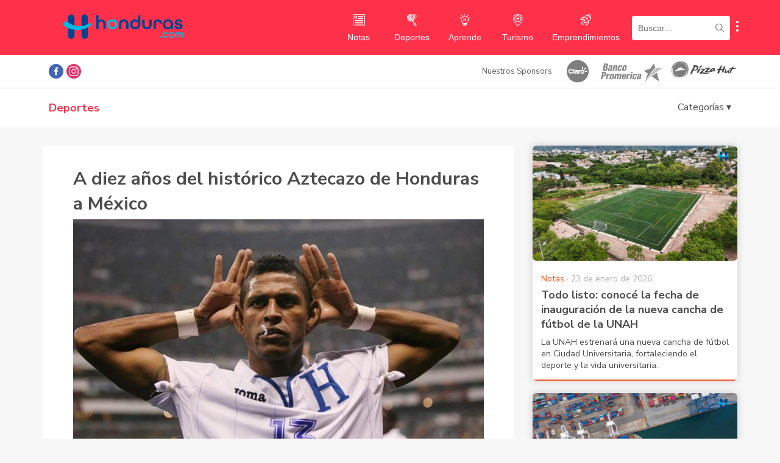

--- FILE ---
content_type: text/html; charset=UTF-8
request_url: https://www.honduras.com/deportes/futbol/a-diez-anos-del-historico-aztecazo-de-honduras-a-mexico/
body_size: 60185
content:
<!doctype html>
<html lang="es">
<head>
    <meta charset="UTF-8">
    <meta name="viewport" content="width=device-width, initial-scale=1, maximum-scale=1, user-scalable=0">
    <link rel="profile" href="https://gmpg.org/xfn/11">

    <!-- Google Tag Manager -->
    <script>(function(w,d,s,l,i){w[l]=w[l]||[];w[l].push({'gtm.start':
    new Date().getTime(),event:'gtm.js'});var f=d.getElementsByTagName(s)[0],
    j=d.createElement(s),dl=l!='dataLayer'?'&l='+l:'';j.async=true;j.src=
    'https://www.googletagmanager.com/gtm.js?id='+i+dl;f.parentNode.insertBefore(j,f);
    })(window,document,'script','dataLayer','GTM-WLS9VL9');</script>
    <!-- End Google Tag Manager -->

    <script async src="https://securepubads.g.doubleclick.net/tag/js/gpt.js"></script>
    <script>var googletag = googletag || {}; googletag.cmd = googletag.cmd || []; </script>
    
    <style type="text/css">			.heateorSssInstagramBackground{background:radial-gradient(circle at 30% 107%,#fdf497 0,#fdf497 5%,#fd5949 45%,#d6249f 60%,#285aeb 90%)}
											.heateor_sss_horizontal_sharing .heateorSssSharing,.heateor_sss_standard_follow_icons_container .heateorSssSharing{
							color: #fff;
						border-width: 0px;
			border-style: solid;
			border-color: transparent;
		}
				.heateor_sss_horizontal_sharing .heateorSssTCBackground{
			color:#666;
		}
				.heateor_sss_horizontal_sharing .heateorSssSharing:hover,.heateor_sss_standard_follow_icons_container .heateorSssSharing:hover{
						border-color: transparent;
		}
		.heateor_sss_vertical_sharing .heateorSssSharing,.heateor_sss_floating_follow_icons_container .heateorSssSharing{
							color: #fff;
						border-width: 0px;
			border-style: solid;
			border-color: transparent;
		}
				.heateor_sss_vertical_sharing .heateorSssTCBackground{
			color:#666;
		}
				.heateor_sss_vertical_sharing .heateorSssSharing:hover,.heateor_sss_floating_follow_icons_container .heateorSssSharing:hover{
						border-color: transparent;
		}
		
		@media screen and (max-width:783px) {.heateor_sss_vertical_sharing{display:none!important}}@media screen and (max-width:783px) {.heateor_sss_floating_follow_icons_container{display:none!important}}</style><meta name='robots' content='index, follow, max-image-preview:large, max-snippet:-1, max-video-preview:-1' />

	<!-- This site is optimized with the Yoast SEO plugin v16.9 - https://yoast.com/wordpress/plugins/seo/ -->
	<title>A diez años del histórico Aztecazo de Honduras a México</title>
	<meta name="description" content="Se cumplen diez años del histórico «Aztecazo» de la Selección Nacional de Honduras en el Estadio Azteca a México, por 1-2." />
	<link rel="canonical" href="https://www.honduras.com/deportes/futbol/a-diez-anos-del-historico-aztecazo-de-honduras-a-mexico/" />
	<meta property="og:locale" content="es_ES" />
	<meta property="og:type" content="article" />
	<meta property="og:title" content="Se cumplen diez años del histórico &quot;Aztecazo&quot; de la Selección de Honduras a México" />
	<meta property="og:description" content="Se cumplen diez años del histórico «Aztecazo» de la Selección Nacional de Honduras en el Estadio Azteca a México, por 1-2." />
	<meta property="og:url" content="https://www.honduras.com/deportes/futbol/a-diez-anos-del-historico-aztecazo-de-honduras-a-mexico/" />
	<meta property="og:site_name" content="Honduras.com" />
	<meta property="article:publisher" content="https://www.facebook.com/honduras.com/" />
	<meta property="article:modified_time" content="2023-09-06T22:30:42+00:00" />
	<meta property="og:image" content="https://www.honduras.com/wp-content/uploads/2021/09/Costly.jpeg" />
	<meta property="og:image:width" content="800" />
	<meta property="og:image:height" content="518" />
	<meta name="twitter:card" content="summary_large_image" />
	<meta name="twitter:label1" content="Tiempo de lectura" />
	<meta name="twitter:data1" content="2 minutos" />
	<script type="application/ld+json" class="yoast-schema-graph">{"@context":"https://schema.org","@graph":[{"@type":"Organization","@id":"https://www.honduras.com/#organization","name":"Honduras.com","url":"https://www.honduras.com/","sameAs":["https://www.facebook.com/honduras.com/","https://www.instagram.com/honduras/"],"logo":{"@type":"ImageObject","@id":"https://www.honduras.com/#logo","inLanguage":"es","url":"https://www.honduras.com/wp-content/uploads/2020/07/Logo-Mini-H-Honduras.png","contentUrl":"https://www.honduras.com/wp-content/uploads/2020/07/Logo-Mini-H-Honduras.png","width":178,"height":178,"caption":"Honduras.com"},"image":{"@id":"https://www.honduras.com/#logo"}},{"@type":"WebSite","@id":"https://www.honduras.com/#website","url":"https://www.honduras.com/","name":"Honduras.com","description":"Noticias, Eventos y Actualidad de Honduras","publisher":{"@id":"https://www.honduras.com/#organization"},"potentialAction":[{"@type":"SearchAction","target":{"@type":"EntryPoint","urlTemplate":"https://www.honduras.com/?s={search_term_string}"},"query-input":"required name=search_term_string"}],"inLanguage":"es"},{"@type":"ImageObject","@id":"https://www.honduras.com/deportes/futbol/a-diez-anos-del-historico-aztecazo-de-honduras-a-mexico/#primaryimage","inLanguage":"es","url":"https://www.honduras.com/wp-content/uploads/2021/09/Costly.jpeg","contentUrl":"https://www.honduras.com/wp-content/uploads/2021/09/Costly.jpeg","width":800,"height":518},{"@type":"WebPage","@id":"https://www.honduras.com/deportes/futbol/a-diez-anos-del-historico-aztecazo-de-honduras-a-mexico/#webpage","url":"https://www.honduras.com/deportes/futbol/a-diez-anos-del-historico-aztecazo-de-honduras-a-mexico/","name":"A diez a\u00f1os del hist\u00f3rico Aztecazo de Honduras a M\u00e9xico","isPartOf":{"@id":"https://www.honduras.com/#website"},"primaryImageOfPage":{"@id":"https://www.honduras.com/deportes/futbol/a-diez-anos-del-historico-aztecazo-de-honduras-a-mexico/#primaryimage"},"datePublished":"2023-09-06T22:30:41+00:00","dateModified":"2023-09-06T22:30:42+00:00","description":"Se cumplen diez a\u00f1os del hist\u00f3rico \u00abAztecazo\u00bb de la Selecci\u00f3n Nacional de Honduras en el Estadio Azteca a M\u00e9xico, por 1-2.","breadcrumb":{"@id":"https://www.honduras.com/deportes/futbol/a-diez-anos-del-historico-aztecazo-de-honduras-a-mexico/#breadcrumb"},"inLanguage":"es","potentialAction":[{"@type":"ReadAction","target":["https://www.honduras.com/deportes/futbol/a-diez-anos-del-historico-aztecazo-de-honduras-a-mexico/"]}]},{"@type":"BreadcrumbList","@id":"https://www.honduras.com/deportes/futbol/a-diez-anos-del-historico-aztecazo-de-honduras-a-mexico/#breadcrumb","itemListElement":[{"@type":"ListItem","position":1,"name":"Home","item":"https://www.honduras.com/"},{"@type":"ListItem","position":2,"name":"Deportes","item":"https://www.honduras.com/deportes/"},{"@type":"ListItem","position":3,"name":"A diez a\u00f1os del hist\u00f3rico Aztecazo de Honduras a M\u00e9xico"}]}]}</script>
	<!-- / Yoast SEO plugin. -->


<link rel='dns-prefetch' href='//s.w.org' />
<link rel="alternate" type="application/rss+xml" title="Honduras.com &raquo; Feed" href="https://www.honduras.com/feed/" />
<link rel="alternate" type="application/rss+xml" title="Honduras.com &raquo; Feed de los comentarios" href="https://www.honduras.com/comments/feed/" />
		<script>
			window._wpemojiSettings = {"baseUrl":"https:\/\/s.w.org\/images\/core\/emoji\/13.1.0\/72x72\/","ext":".png","svgUrl":"https:\/\/s.w.org\/images\/core\/emoji\/13.1.0\/svg\/","svgExt":".svg","source":{"concatemoji":"https:\/\/www.honduras.com\/wp-includes\/js\/wp-emoji-release.min.js?ver=5.8"}};
			!function(e,a,t){var n,r,o,i=a.createElement("canvas"),p=i.getContext&&i.getContext("2d");function s(e,t){var a=String.fromCharCode;p.clearRect(0,0,i.width,i.height),p.fillText(a.apply(this,e),0,0);e=i.toDataURL();return p.clearRect(0,0,i.width,i.height),p.fillText(a.apply(this,t),0,0),e===i.toDataURL()}function c(e){var t=a.createElement("script");t.src=e,t.defer=t.type="text/javascript",a.getElementsByTagName("head")[0].appendChild(t)}for(o=Array("flag","emoji"),t.supports={everything:!0,everythingExceptFlag:!0},r=0;r<o.length;r++)t.supports[o[r]]=function(e){if(!p||!p.fillText)return!1;switch(p.textBaseline="top",p.font="600 32px Arial",e){case"flag":return s([127987,65039,8205,9895,65039],[127987,65039,8203,9895,65039])?!1:!s([55356,56826,55356,56819],[55356,56826,8203,55356,56819])&&!s([55356,57332,56128,56423,56128,56418,56128,56421,56128,56430,56128,56423,56128,56447],[55356,57332,8203,56128,56423,8203,56128,56418,8203,56128,56421,8203,56128,56430,8203,56128,56423,8203,56128,56447]);case"emoji":return!s([10084,65039,8205,55357,56613],[10084,65039,8203,55357,56613])}return!1}(o[r]),t.supports.everything=t.supports.everything&&t.supports[o[r]],"flag"!==o[r]&&(t.supports.everythingExceptFlag=t.supports.everythingExceptFlag&&t.supports[o[r]]);t.supports.everythingExceptFlag=t.supports.everythingExceptFlag&&!t.supports.flag,t.DOMReady=!1,t.readyCallback=function(){t.DOMReady=!0},t.supports.everything||(n=function(){t.readyCallback()},a.addEventListener?(a.addEventListener("DOMContentLoaded",n,!1),e.addEventListener("load",n,!1)):(e.attachEvent("onload",n),a.attachEvent("onreadystatechange",function(){"complete"===a.readyState&&t.readyCallback()})),(n=t.source||{}).concatemoji?c(n.concatemoji):n.wpemoji&&n.twemoji&&(c(n.twemoji),c(n.wpemoji)))}(window,document,window._wpemojiSettings);
		</script>
		<style>
img.wp-smiley,
img.emoji {
	display: inline !important;
	border: none !important;
	box-shadow: none !important;
	height: 1em !important;
	width: 1em !important;
	margin: 0 .07em !important;
	vertical-align: -0.1em !important;
	background: none !important;
	padding: 0 !important;
}
</style>
	<link rel='stylesheet' id='wp-block-library-css'  href='https://www.honduras.com/wp-includes/css/dist/block-library/style.min.css?ver=5.8' media='all' />
<link rel='stylesheet' id='contact-form-7-css'  href='https://www.honduras.com/wp-content/plugins/contact-form-7/includes/css/styles.css?ver=5.4.2' media='all' />
<link rel='stylesheet' id='honduras-style-css'  href='https://www.honduras.com/wp-content/themes/honduras/style.css?ver=1.0.6' media='all' />
<link rel='stylesheet' id='heateor_sss_frontend_css-css'  href='https://www.honduras.com/wp-content/plugins/sassy-social-share/public/css/sassy-social-share-public.css?ver=3.3.23' media='all' />
<link rel='stylesheet' id='heateor_sss_sharing_default_svg-css'  href='https://www.honduras.com/wp-content/plugins/sassy-social-share/admin/css/sassy-social-share-svg.css?ver=3.3.23' media='all' />
<script src='https://www.honduras.com/wp-includes/js/jquery/jquery.min.js?ver=3.6.0' id='jquery-core-js'></script>
<script src='https://www.honduras.com/wp-includes/js/jquery/jquery-migrate.min.js?ver=3.3.2' id='jquery-migrate-js'></script>
<link rel="https://api.w.org/" href="https://www.honduras.com/wp-json/" /><link rel="alternate" type="application/json" href="https://www.honduras.com/wp-json/wp/v2/sport/51683" /><link rel="EditURI" type="application/rsd+xml" title="RSD" href="https://www.honduras.com/xmlrpc.php?rsd" />
<link rel="wlwmanifest" type="application/wlwmanifest+xml" href="https://www.honduras.com/wp-includes/wlwmanifest.xml" /> 
<meta name="generator" content="WordPress 5.8" />
<link rel='shortlink' href='https://www.honduras.com/?p=51683' />
<link rel="alternate" type="application/json+oembed" href="https://www.honduras.com/wp-json/oembed/1.0/embed?url=https%3A%2F%2Fwww.honduras.com%2Fdeportes%2Ffutbol%2Fa-diez-anos-del-historico-aztecazo-de-honduras-a-mexico%2F" />
<link rel="alternate" type="text/xml+oembed" href="https://www.honduras.com/wp-json/oembed/1.0/embed?url=https%3A%2F%2Fwww.honduras.com%2Fdeportes%2Ffutbol%2Fa-diez-anos-del-historico-aztecazo-de-honduras-a-mexico%2F&#038;format=xml" />
			<meta property="fb:pages" content="288211034599900" />
							<meta property="ia:markup_url" content="https://www.honduras.com/deportes/futbol/a-diez-anos-del-historico-aztecazo-de-honduras-a-mexico/?ia_markup=1" />
				
                <script async src='https://cdn.onesignal.com/sdks/OneSignalSDK.js'></script>
                <script>
                window.OneSignal = window.OneSignal || [];
                OneSignal.push(function() {
                    OneSignal.init({
                    appId: '32cac704-45e1-498d-9987-41a5cd659614',
                    });
                });
                </script>
            
		<script>
			document.documentElement.className = document.documentElement.className.replace( 'no-js', 'js' );
		</script>
				<style>
			.no-js img.lazyload { display: none; }
			figure.wp-block-image img.lazyloading { min-width: 150px; }
							.lazyload, .lazyloading { opacity: 0; }
				.lazyloaded {
					opacity: 1;
					transition: opacity 400ms;
					transition-delay: 0ms;
				}
					</style>
		<link rel="icon" href="https://www.honduras.com/wp-content/uploads/2020/07/cropped-Logo-Mini-H-Honduras-32x32.png" sizes="32x32" />
<link rel="icon" href="https://www.honduras.com/wp-content/uploads/2020/07/cropped-Logo-Mini-H-Honduras-192x192.png" sizes="192x192" />
<link rel="apple-touch-icon" href="https://www.honduras.com/wp-content/uploads/2020/07/cropped-Logo-Mini-H-Honduras-180x180.png" />
<meta name="msapplication-TileImage" content="https://www.honduras.com/wp-content/uploads/2020/07/cropped-Logo-Mini-H-Honduras-270x270.png" />
</head>

<body class="sport-template-default single single-sport postid-51683">

<!-- Google Tag Manager (noscript) -->
<noscript><iframe 
height="0" width="0" style="display:none;visibility:hidden" data-src="https://www.googletagmanager.com/ns.html?id=GTM-WLS9VL9" class="lazyload" src="[data-uri]"></iframe></noscript>
<!-- End Google Tag Manager (noscript) -->

<div id="fb-root"></div>
<script async defer crossorigin="anonymous" src="https://connect.facebook.net/en_US/sdk.js#xfbml=1&version=v9.0&appId=1498408237121164&autoLogAppEvents=1" nonce="sH8Yoo55"></script>

<div id="page" class="site">
    <a class="skip-link screen-reader-text" href="#primary">Skip to content</a>

    <header id="masthead" class="site-header sport">
        <div class="navbar-mobile">
            <div id="menuButton" class="menu-button">
                <img  alt="menu logo" data-src="https://www.honduras.com/wp-content/themes/honduras/img/menu.svg" class="lazyload" src="[data-uri]"><noscript><img src="https://www.honduras.com/wp-content/themes/honduras/img/menu.svg" alt="menu logo"></noscript>
            </div>
            <div class="navbar-logo">
                <a href="/" title="Ir a portada Honduras.com">
                    <img  alt="Honduras.com logo" data-src="https://www.honduras.com/wp-content/themes/honduras/img/logo-blue.svg" class="lazyload" src="[data-uri]"><noscript><img src="https://www.honduras.com/wp-content/themes/honduras/img/logo-blue.svg" alt="Honduras.com logo"></noscript>
                </a>
            </div>
            <div class="search-button" id="search_mobile">
                <img  alt="search logo" data-src="https://www.honduras.com/wp-content/themes/honduras/img/search.svg" class="lazyload" src="[data-uri]"><noscript><img src="https://www.honduras.com/wp-content/themes/honduras/img/search.svg" alt="search logo"></noscript>
            </div>
            <button class="show-submenu-links mobile">
                <img   alt="submenu" data-src="https://www.honduras.com/wp-content/themes/honduras/img/menu-circles.svg" class="icon lazyload" src="[data-uri]"><noscript><img   alt="submenu" data-src="https://www.honduras.com/wp-content/themes/honduras/img/menu-circles.svg" class="icon lazyload" src="[data-uri]"><noscript><img class="icon" src="https://www.honduras.com/wp-content/themes/honduras/img/menu-circles.svg" alt="submenu"></noscript></noscript>
            </button>
            <div id="search_container">
                <form role="search" method="get" class="search-form" action="/">
                    <input type="search" placeholder="Buscar…" name="s" class="search-input">
                </form>
            </div>
        </div>

        <div class="navbar-desktop">
            <div class="container">
                <div class="navbar-logo">
                    <a href="/" title="Honduras.com">
                        <!-- <a href="/" title="Honduras.com"> -->
                        <img  alt="Honduras.com" data-src="https://www.honduras.com/wp-content/themes/honduras/img/logo-blue.svg" class="lazyload" src="[data-uri]"><noscript><img  alt="Honduras.com" data-src="https://www.honduras.com/wp-content/themes/honduras/img/logo-blue.svg" class="lazyload" src="[data-uri]"><noscript><img src="https://www.honduras.com/wp-content/themes/honduras/img/logo-blue.svg" alt="Honduras.com"></noscript></noscript>
                    </a>
                </div>
                <div class="menu-items">
                    <div class="menu-item notas">
                        <a href="/notas/" title="Ir a Notas">
                            <img   alt="Notas" data-src="https://www.honduras.com/wp-content/themes/honduras/img/notas-white.svg" class="icon lazyload" src="[data-uri]"><noscript><img class="icon" src="https://www.honduras.com/wp-content/themes/honduras/img/notas-white.svg" alt="Notas"></noscript>
                            <div class="text">Notas</div>
                        </a>
                    </div>
                    <div class="menu-item deportes">
                        <a href="/deportes/" title="Ir a Deportes">
                            <img   alt="Deportes" data-src="https://www.honduras.com/wp-content/themes/honduras/img/deportes-white.svg" class="icon lazyload" src="[data-uri]"><noscript><img class="icon" src="https://www.honduras.com/wp-content/themes/honduras/img/deportes-white.svg" alt="Deportes"></noscript>
                            <div class="text">Deportes</div>
                        </a>
                    </div>
                    <div class="menu-item eventos">
                        <!-- <a href="/eventos/" title="Ir a Eventos">
                            <img   alt="Eventos" data-src="https://www.honduras.com/wp-content/themes/honduras/img/eventos-white.svg" class="icon lazyload" src="[data-uri]"><noscript><img class="icon" src="https://www.honduras.com/wp-content/themes/honduras/img/eventos-white.svg" alt="Eventos"></noscript>
                            <div class="text">Eventos</div>
                        </a> -->
                    </div>
                    <div class="menu-item aprende">
                        <a href="/aprende/" title="Ir a Aprende">
                            <img   alt="Aprende" data-src="https://www.honduras.com/wp-content/themes/honduras/img/aprende-white.svg" class="icon lazyload" src="[data-uri]"><noscript><img class="icon" src="https://www.honduras.com/wp-content/themes/honduras/img/aprende-white.svg" alt="Aprende"></noscript>
                            <div class="text">Aprende</div>
                        </a>
                    </div>
                    <div class="menu-item directorio">
                        <!-- <a href="/directorio/" title="Ir a Directorio">
                            <img   alt="Directorio" data-src="https://www.honduras.com/wp-content/themes/honduras/img/directorio-white.svg" class="icon lazyload" src="[data-uri]"><noscript><img class="icon" src="https://www.honduras.com/wp-content/themes/honduras/img/directorio-white.svg" alt="Directorio"></noscript>
                            <div class="text">Directorio</div>
                        </a> -->
                    </div>
                    <div class="menu-item clasificados">
                        <!-- <a href="/clasificados/" title="Ir a Clasificados">
                            <img   alt="Clasificados" data-src="https://www.honduras.com/wp-content/themes/honduras/img/clasificados-white.svg" class="icon lazyload" src="[data-uri]"><noscript><img class="icon" src="https://www.honduras.com/wp-content/themes/honduras/img/clasificados-white.svg" alt="Clasificados"></noscript>
                            <div class="text">Clasificados</div>
                        </a> -->
                    </div>
                    <div class="menu-item turismo">
                        <a href="/guias/" title="Ir a Turismo">
                            <img   alt="Turismo" data-src="https://www.honduras.com/wp-content/themes/honduras/img/turismo-white.svg" class="icon lazyload" src="[data-uri]"><noscript><img class="icon" src="https://www.honduras.com/wp-content/themes/honduras/img/turismo-white.svg" alt="Turismo"></noscript>
                            <div class="text">Turismo</div>
                        </a>
                    </div>
                    <div class="menu-item emprendimientos">
                        <a href="/emprendimientos/" title="Ir a Emprendimientos">
                            <img   alt="Emprendimientos" data-src="https://www.honduras.com/wp-content/themes/honduras/img/emprendimientos-white.svg" class="icon lazyload" src="[data-uri]"><noscript><img class="icon" src="https://www.honduras.com/wp-content/themes/honduras/img/emprendimientos-white.svg" alt="Emprendimientos"></noscript>
                            <div class="text">Emprendimientos</div>
                        </a>
                    </div>
                </div>
                <form role="search" method="get" class="search-form" action="/">
                    <div class="search-container">
                        <input type="search" placeholder="Buscar…" name="s" class="search-input">
                        <img  alt="search logo" data-src="https://www.honduras.com/wp-content/themes/honduras/img/search-black.svg" class="lazyload" src="[data-uri]"><noscript><img src="https://www.honduras.com/wp-content/themes/honduras/img/search-black.svg" alt="search logo"></noscript>
                    </div>
                </form>
                <button class="show-submenu-links mobile">
                    <img   alt="submenu" data-src="https://www.honduras.com/wp-content/themes/honduras/img/menu-circles.svg" class="icon lazyload" src="[data-uri]"><noscript><img   alt="submenu" data-src="https://www.honduras.com/wp-content/themes/honduras/img/menu-circles.svg" class="icon lazyload" src="[data-uri]"><noscript><img class="icon" src="https://www.honduras.com/wp-content/themes/honduras/img/menu-circles.svg" alt="submenu"></noscript></noscript>
                </button>
            </div>
        </div>

        <!-- SUBMENU LINKS CONTENT -->
        <div id="submenu-links">
            <a class="submenu-link" href="https://www.honduras.com/nosotros/" title="Nosotros">Nosotros</a>
            <a class="submenu-link" href="https://www.honduras.com/contacto/" title="Contacto">Contacto</a>
            <a class="submenu-link" href="https://www.honduras.com/politicas-de-privacidad/" title="Políticas de privacidad">Políticas de privacidad</a>
            <a class="submenu-link" href="https://www.honduras.com/terminos-y-condiciones/" title="Términos y Condiciones">Términos y Condiciones</a>
        </div>

        <div class="menu-mobile">
            <div class="header">
                <img  alt="Honduras.com" data-src="https://www.honduras.com/wp-content/themes/honduras/img/logo-blue.svg" class="lazyload" src="[data-uri]"><noscript><img  alt="Honduras.com" data-src="https://www.honduras.com/wp-content/themes/honduras/img/logo-blue.svg" class="lazyload" src="[data-uri]"><noscript><img src="https://www.honduras.com/wp-content/themes/honduras/img/logo-blue.svg" alt="Honduras.com"></noscript></noscript>
                <div id="closeMenu" class="close">
                    <img  alt="Cerrar" data-src="https://www.honduras.com/wp-content/themes/honduras/img/close.svg" class="lazyload" src="[data-uri]"><noscript><img src="https://www.honduras.com/wp-content/themes/honduras/img/close.svg" alt="Cerrar"></noscript>
                </div>
            </div>
            <div class="menu-item">
                <img   alt="Notas" data-src="https://www.honduras.com/wp-content/themes/honduras/img/notas.svg" class="icon lazyload" src="[data-uri]"><noscript><img class="icon" src="https://www.honduras.com/wp-content/themes/honduras/img/notas.svg" alt="Notas"></noscript>
                <a href="/notas/" title="Ir a Notas">Notas</a>
            </div>
            <div class="menu-item">
                <img   alt="Deportes" data-src="https://www.honduras.com/wp-content/themes/honduras/img/deportes.svg" class="icon lazyload" src="[data-uri]"><noscript><img class="icon" src="https://www.honduras.com/wp-content/themes/honduras/img/deportes.svg" alt="Deportes"></noscript>
                <a href="/deportes/" title="Ir a Deportes">Deportes</a>
            </div>
            <!-- <div class="menu-item">
                <img   alt="Eventos" data-src="https://www.honduras.com/wp-content/themes/honduras/img/eventos.svg" class="icon lazyload" src="[data-uri]"><noscript><img class="icon" src="https://www.honduras.com/wp-content/themes/honduras/img/eventos.svg" alt="Eventos"></noscript>
                <a href="/eventos/" title="Ir a Eventos">Eventos</a>
            </div> -->
            <div class="menu-item">
                <img   alt="Aprende" data-src="https://www.honduras.com/wp-content/themes/honduras/img/aprende.svg" class="icon lazyload" src="[data-uri]"><noscript><img class="icon" src="https://www.honduras.com/wp-content/themes/honduras/img/aprende.svg" alt="Aprende"></noscript>
                <a href="/aprende/" title="Ir a Aprende">Aprende</a>
            </div>
            <!-- <div class="menu-item">
                <img   alt="Directorio" data-src="https://www.honduras.com/wp-content/themes/honduras/img/directorio.svg" class="icon lazyload" src="[data-uri]"><noscript><img class="icon" src="https://www.honduras.com/wp-content/themes/honduras/img/directorio.svg" alt="Directorio"></noscript>
                <a href="/directorio/" title="Ir a Directorio">Directorio</a>
            </div> -->
            <!-- <div class="menu-item">
                <img   alt="Clasificados" data-src="https://www.honduras.com/wp-content/themes/honduras/img/clasificados.svg" class="icon lazyload" src="[data-uri]"><noscript><img class="icon" src="https://www.honduras.com/wp-content/themes/honduras/img/clasificados.svg" alt="Clasificados"></noscript>
                <a href="/clasificados/" title="Ir a Clasificados">Clasificados</a>
            </div> -->
            <div class="menu-item">
                <img   alt="Turismo" data-src="https://www.honduras.com/wp-content/themes/honduras/img/turismo.svg" class="icon lazyload" src="[data-uri]"><noscript><img class="icon" src="https://www.honduras.com/wp-content/themes/honduras/img/turismo.svg" alt="Turismo"></noscript>
                <a href="/guias/" title="Ir a Turismo">Turismo</a>
            </div>
            <div class="menu-item">
                <img   alt="Emprendimientos" data-src="https://www.honduras.com/wp-content/themes/honduras/img/emprendimientos.svg" class="icon lazyload" src="[data-uri]"><noscript><img class="icon" src="https://www.honduras.com/wp-content/themes/honduras/img/emprendimientos.svg" alt="Emprendimientos"></noscript>
                <a href="/emprendimientos/" title="Ir a Emprendimientos">Emprendimientos</a>
            </div>
        </div>
        <div id="menuOverlay"></div>
    </header><!-- #masthead -->

    <div class="sponsors-bar">
        <div class="container">
            <div class="social">
                <a class="facebook heateorSssFacebookSvg" title="Ir a Facebook de Honduras.com" href="https://www.facebook.com/honduras.com/" target="_blank" rel="noopener noreferrer"></a>
                <a class="instagram heateorSssInstagramSvg" title="Ir a Instagram de Honduras.com" href="https://www.instagram.com/honduras/" target="_blank" rel="noopener noreferrer"></a>
            </div>
            <div class="sponsors-container">
                <div class="sponsors-title">Nuestros Sponsors</div>
                <a class="sponsor-item" title="Claro" href="https://www.claro.com.hn/personas/" target="_blank">
                    <img  alt="Claro" data-src="https://www.honduras.com/wp-content/themes/honduras/img/sponsors/claro.svg?v=1" class="lazyload" src="[data-uri]"><noscript><img src="https://www.honduras.com/wp-content/themes/honduras/img/sponsors/claro.svg?v=1" alt="Claro"></noscript>
                </a>
                <a class="sponsor-item" title="Banco Promerica" href="https://www.bancopromerica.com/" target="_blank" style="margin-left:10px">
                    <img  alt="Banco Promerica" style="width:110px;" data-src="https://www.honduras.com/wp-content/themes/honduras/img/sponsors/logo-promerica.png" class="lazyload" src="[data-uri]"><noscript><img src="https://www.honduras.com/wp-content/themes/honduras/img/sponsors/logo-promerica.png" alt="Banco Promerica" style="width:110px;"></noscript>
                </a>
                <a class="sponsor-item" title="Pizza Hut" href="https://www.pizzahutonline.hn/" target="_blank" style="margin-left:10px">
                    <img  alt="Pizza Hut" style="height:30px; top:4px; position:relative;" data-src="https://www.honduras.com/wp-content/themes/honduras/img/sponsors/pizza-hut.png?v=1.1" class="lazyload" src="[data-uri]"><noscript><img src="https://www.honduras.com/wp-content/themes/honduras/img/sponsors/pizza-hut.png?v=1.1" alt="Pizza Hut" style="height:30px; top:4px; position:relative;"></noscript>
                </a>
            </div>
        </div>
    </div>
    <div class="subheader">
        <div class="container">
            <div class="title">
                Deportes            </div>
            <!-- Categories -->
            <div class="subheader-categories-cont">
                <div id="categories_button">Categorías ▾</div>
            </div>
            <div id="subheader_categories">
                <a href='https://www.honduras.com/deportes/ajedrez/'>Ajedrez</a><a href='https://www.honduras.com/deportes/amistoso/'>Amistoso</a><a href='https://www.honduras.com/deportes/artes-marciales/'>Artes Marciales</a><a href='https://www.honduras.com/deportes/atletismo/'>Atletismo</a><a href='https://www.honduras.com/deportes/automovilismo/'>Automovilismo</a><a href='https://www.honduras.com/deportes/baloncesto/'>Baloncesto</a><a href='https://www.honduras.com/deportes/beisbol/'>Béisbol</a><a href='https://www.honduras.com/deportes/boxeo/'>Boxeo</a><a href='https://www.honduras.com/deportes/buceo/'>Buceo</a><a href='https://www.honduras.com/deportes/ciclismo/'>ciclismo</a><a href='https://www.honduras.com/deportes/concacaf-league/'>Concacaf League</a><a href='https://www.honduras.com/deportes/copa-centroamericana/'>Copa Centroamericana</a><a href='https://www.honduras.com/deportes/copa-oro/'>Copa Oro</a><a href='https://www.honduras.com/deportes/deporte-de-contacto/'>Deporte de contacto</a><a href='https://www.honduras.com/deportes/deporte-de-montana/'>Deporte de montaña</a><a href='https://www.honduras.com/deportes/ecuestre/'>Ecuestre</a><a href='https://www.honduras.com/deportes/eliminatorias-mundialistas/'>Eliminatorias mundialistas</a><a href='https://www.honduras.com/deportes/fisicoculturismo/'>Fisicoculturismo</a><a href='https://www.honduras.com/deportes/futbol/'>Futbol</a><a href='https://www.honduras.com/deportes/futbol-americano/'>Fútbol americano</a><a href='https://www.honduras.com/deportes/futbol-femenil/'>Fútbol femenil</a><a href='https://www.honduras.com/deportes/futsal/'>Futsal</a><a href='https://www.honduras.com/deportes/gimnasia/'>Gimnasia</a><a href='https://www.honduras.com/deportes/golf/'>Golf</a><a href='https://www.honduras.com/deportes/hockey/'>Hockey</a><a href='https://www.honduras.com/deportes/judo/'>Judo</a><a href='https://www.honduras.com/deportes/juegos-olimpicos/'>Juegos Olímpicos</a><a href='https://www.honduras.com/deportes/juegos-panamericanos/'>Juegos Panamericanos</a><a href='https://www.honduras.com/deportes/juegos-paralimpicos/'>Juegos Paralímpicos</a><a href='https://www.honduras.com/deportes/karate/'>Karate</a><a href='https://www.honduras.com/deportes/legionarios/'>Legionarios</a><a href='https://www.honduras.com/deportes/levantamiento-de-pesas/'>Levantamiento de pesas</a><a href='https://www.honduras.com/deportes/liga-concacaf/'>Liga Concacaf</a><a href='https://www.honduras.com/deportes/liga-de-ascenso/'>Liga de Ascenso</a><a href='https://www.honduras.com/deportes/liga-de-campeones-de-concacaf/'>Liga de Campeones de Concacaf</a><a href='https://www.honduras.com/deportes/liga-nacional/'>Liga Nacional</a><a href='https://www.honduras.com/deportes/lucha/'>Lucha</a><a href='https://www.honduras.com/deportes/lucha-de-brazos/'>Lucha de brazos</a><a href='https://www.honduras.com/deportes/lucha-libre/'>Lucha Libre</a><a href='https://www.honduras.com/deportes/natacion/'>Natación</a><a href='https://www.honduras.com/deportes/nations-league/'>Nations League</a><a href='https://www.honduras.com/deportes/otros-deportes/'>Otros deportes</a><a href='https://www.honduras.com/deportes/pesca/'>Pesca</a><a href='https://www.honduras.com/deportes/raquetbol/'>Ráquetbol</a><a href='https://www.honduras.com/deportes/seleccion-femenil/'>Selección femenil</a><a href='https://www.honduras.com/deportes/seleccion-nacional/'>Selección Nacional</a><a href='https://www.honduras.com/deportes/slowpitch/'>slowpitch</a><a href='https://www.honduras.com/deportes/softbol/'>Softbol</a><a href='https://www.honduras.com/deportes/taekwondo/'>Taekwondo</a><a href='https://www.honduras.com/deportes/tenis/'>Tenis</a><a href='https://www.honduras.com/deportes/torneo-de-reservas/'>Torneo de Reservas</a><a href='https://www.honduras.com/deportes/triatlon/'>Triatlón</a><a href='https://www.honduras.com/deportes/voleibol/'>Voleibol</a>            </div>
        </div>
    </div>
    <main id="primary" class="site-main">

        <div class="container">

            
<div id="post-wrapper">

    <article id="post-51683" class="single-content post-51683 sport type-sport status-publish has-post-thumbnail hentry sport_category-futbol sport_category-seleccion-nacional">
        <header class="entry-header">
            <h1 class="entry-title">A diez años del histórico Aztecazo de Honduras a México</h1>        </header><!-- .entry-header -->

        
            <a class="post-thumbnail" href="https://www.honduras.com/deportes/futbol/a-diez-anos-del-historico-aztecazo-de-honduras-a-mexico/" aria-hidden="true" tabindex="-1">
                <img width="800" height="518"   alt="A diez años del histórico Aztecazo de Honduras a México" data-srcset="https://www.honduras.com/wp-content/uploads/2021/09/Costly.jpeg 800w, https://www.honduras.com/wp-content/uploads/2021/09/Costly-300x194.jpeg 300w, https://www.honduras.com/wp-content/uploads/2021/09/Costly-768x497.jpeg 768w, https://www.honduras.com/wp-content/uploads/2021/09/Costly-150x97.jpeg 150w"  data-src="https://www.honduras.com/wp-content/uploads/2021/09/Costly.jpeg" data-sizes="(max-width: 800px) 100vw, 800px" class="attachment-post-thumbnail size-post-thumbnail wp-post-image lazyload" src="[data-uri]" /><noscript><img width="800" height="518" src="https://www.honduras.com/wp-content/uploads/2021/09/Costly.jpeg" class="attachment-post-thumbnail size-post-thumbnail wp-post-image" alt="A diez años del histórico Aztecazo de Honduras a México" srcset="https://www.honduras.com/wp-content/uploads/2021/09/Costly.jpeg 800w, https://www.honduras.com/wp-content/uploads/2021/09/Costly-300x194.jpeg 300w, https://www.honduras.com/wp-content/uploads/2021/09/Costly-768x497.jpeg 768w, https://www.honduras.com/wp-content/uploads/2021/09/Costly-150x97.jpeg 150w" sizes="(max-width: 800px) 100vw, 800px" /></noscript>            </a>

            
                    <!-- /186299052/honduras/Honduras_content_1 -->
            <div id='ad-content-1769430976' style="text-align:center; margin-top:20px;">
                <script>
                    googletag.cmd.push(function() {
                        googletag.defineSlot(
                                '/186299052/honduras/Honduras_content_1', 
                                ['fluid', [300, 250], [728, 90]],
                                'ad-content-1769430976'
                            )
                            .addService(googletag.pubads());
                        googletag.enableServices();
                        googletag.display('ad-content-1769430976');
                    });
                </script>
            </div>
        
        <div class="entry-content">
            
<p>¡Haztecazo! Se cumplen <strong>diez <a href="https://www.honduras.com/deportes/futbol/motagua-celebra-95-anos-de-historia-titulos-y-tradicion/">años</a></strong> del histórico «<strong>Aztecazo</strong>» de la Selección Nacional de Honduras en el Estadio Azteca a México, por 1-2, siendo un 06 de septiembre de 2013, una fecha que quedará para los anales del fútbol hondureño.</p>



<p>Era la primera vez en la historia de la «Bicolor» que derrotaba a los aztecas en su territorio, en una noche lluviosa, pero gloriosa para los hinchas catrachos.</p>



<p>El entrenador colombiano, Luis Fernando Suárez comandó a la «H» a una victoria heroica y sin precedentes, que a la postre, terminaría de clasificar a la selección al campeonato mundial de Brasil 2014.</p>



<p>La escuadra mexicana lo comenzó ganando, a los primeros minutos del encuentro, con un tanto del delantero, Oribe Peralta, vía de un contragolpe letal conducido por su asistente, Giovani dos Santos.</p>



<p>Sin embargo, en la segunda parte, apareció la «Garra Catracha» en el «Coloso de Santa Úrsula», empatando el partido el ariete hondureño, Jerry Bengston a los 63 minutos, enmudeciendo a los 73 mil espectadores.</p>



<figure class="wp-block-image size-full"><img width="768" height="432"  alt=""  data-srcset="https://www.honduras.com/wp-content/uploads/2021/09/aztecazo.jpg 768w, https://www.honduras.com/wp-content/uploads/2021/09/aztecazo-300x169.jpg 300w, https://www.honduras.com/wp-content/uploads/2021/09/aztecazo-150x84.jpg 150w"  data-src="https://www.honduras.com/wp-content/uploads/2021/09/aztecazo.jpg" data-sizes="(max-width: 768px) 100vw, 768px" class="wp-image-22374 lazyload" src="[data-uri]" /><noscript><img width="768" height="432" src="https://www.honduras.com/wp-content/uploads/2021/09/aztecazo.jpg" alt="" class="wp-image-22374" srcset="https://www.honduras.com/wp-content/uploads/2021/09/aztecazo.jpg 768w, https://www.honduras.com/wp-content/uploads/2021/09/aztecazo-300x169.jpg 300w, https://www.honduras.com/wp-content/uploads/2021/09/aztecazo-150x84.jpg 150w" sizes="(max-width: 768px) 100vw, 768px" /></noscript><figcaption> Bengtson batiendo al arquero, Jesús Corona en el histórico «<strong>Aztecazo</strong>» de hace <strong>diez años</strong> </figcaption></figure>



<p>Por si fuera poco, el atacante, Carlo Costly, a los 66′, hizo el segundo, desatando la locura en la banca catracha y mandando a silenciar, una vez más, a los mexicanos, dejando una postal para el recuerdo. ¡Inolvidable!</p>



<p>El gol del «Cocherito» dejó a una selección mexicana pasmada y sin brillo; por otra parte, la silbatina en el Azteca al «Tri» era monumental, como una de las peores actuaciones de México en las eliminatorias mundialistas en su historia.</p>



<p>Solamente dos selecciones han pegado un «<strong>Aztecazo</strong>» a los mexicanos, y ambos, con el mismo resultado. Costa Rica. en 2001, y Honduras hizo lo propio en 2013. ¡Qué orgullo!</p>

            <div class="social-icons">
                <div class="social-icons-title">Compartir</div>
                <div class="heateor_sss_sharing_container heateor_sss_horizontal_sharing" ss-offset="0" heateor-sss-data-href='https://www.honduras.com/deportes/futbol/a-diez-anos-del-historico-aztecazo-de-honduras-a-mexico/'><ul class="heateor_sss_sharing_ul"><li class="heateorSssSharingRound"><i style="width:35px;height:35px;border-radius:999px;" alt="Facebook" Title="Facebook" class="heateorSssSharing heateorSssFacebookBackground" onclick='heateorSssPopup("https://www.facebook.com/sharer/sharer.php?u=https%3A%2F%2Fwww.honduras.com%2Fdeportes%2Ffutbol%2Fa-diez-anos-del-historico-aztecazo-de-honduras-a-mexico%2F")'><ss style="display:block;border-radius:999px;" class="heateorSssSharingSvg heateorSssFacebookSvg"></ss></i></li><li class="heateorSssSharingRound"><i style="width:35px;height:35px;border-radius:999px;" alt="Twitter" Title="Twitter" class="heateorSssSharing heateorSssTwitterBackground" onclick='heateorSssPopup("http://twitter.com/intent/tweet?text=A%20diez%20a%C3%B1os%20del%20hist%C3%B3rico%20Aztecazo%20de%20Honduras%20a%20M%C3%A9xico&url=https%3A%2F%2Fwww.honduras.com%2Fdeportes%2Ffutbol%2Fa-diez-anos-del-historico-aztecazo-de-honduras-a-mexico%2F")'><ss style="display:block;border-radius:999px;" class="heateorSssSharingSvg heateorSssTwitterSvg"></ss></i></li><li class="heateorSssSharingRound"><i style="width:35px;height:35px;border-radius:999px;" alt="Whatsapp" Title="Whatsapp" class="heateorSssSharing heateorSssWhatsappBackground" onclick='heateorSssPopup("https://web.whatsapp.com/send?text=A%20diez%20a%C3%B1os%20del%20hist%C3%B3rico%20Aztecazo%20de%20Honduras%20a%20M%C3%A9xico https%3A%2F%2Fwww.honduras.com%2Fdeportes%2Ffutbol%2Fa-diez-anos-del-historico-aztecazo-de-honduras-a-mexico%2F")'><ss style="display:block" class="heateorSssSharingSvg heateorSssWhatsappSvg"></ss></i></li><li class="heateorSssSharingRound"><i style="width:35px;height:35px;border-radius:999px;" alt="Linkedin" Title="Linkedin" class="heateorSssSharing heateorSssLinkedinBackground" onclick='heateorSssPopup("http://www.linkedin.com/shareArticle?mini=true&url=https%3A%2F%2Fwww.honduras.com%2Fdeportes%2Ffutbol%2Fa-diez-anos-del-historico-aztecazo-de-honduras-a-mexico%2F&title=A%20diez%20a%C3%B1os%20del%20hist%C3%B3rico%20Aztecazo%20de%20Honduras%20a%20M%C3%A9xico")'><ss style="display:block;border-radius:999px;" class="heateorSssSharingSvg heateorSssLinkedinSvg"></ss></i></li><li class="heateorSssSharingRound"><i style="width:35px;height:35px;border-radius:999px;" alt="Pinterest" Title="Pinterest" class="heateorSssSharing heateorSssPinterestBackground" onclick="javascript:void( (function() {var e=document.createElement('script' );e.setAttribute('type','text/javascript' );e.setAttribute('charset','UTF-8' );e.setAttribute('src','//assets.pinterest.com/js/pinmarklet.js?r='+Math.random()*99999999);document.body.appendChild(e)})());"><ss style="display:block;border-radius:999px;" class="heateorSssSharingSvg heateorSssPinterestSvg"></ss></i></li><li class="heateorSssSharingRound"><i style="width:35px;height:35px;border-radius:999px;" title="More" alt="More" class="heateorSssSharing heateorSssMoreBackground" onclick="heateorSssMoreSharingPopup(this, 'https://www.honduras.com/deportes/futbol/a-diez-anos-del-historico-aztecazo-de-honduras-a-mexico/', 'A%20diez%20a%C3%B1os%20del%20hist%C3%B3rico%20Aztecazo%20de%20Honduras%20a%20M%C3%A9xico', '' )" ><ss style="display:block" class="heateorSssSharingSvg heateorSssMoreSvg"></ss></i></li></ul><div class="heateorSssClear"></div></div>            </div>

        </div><!-- .entry-content -->

                
        
    </article><!-- #post-51683 -->

    
<aside id="secondary" class="widget-area">

    
    
    <div class="related-posts">

                    <!-- /186299052/honduras/Honduras_sidebar_1 -->
            <div id='ad-sidebar-1769430976' style="text-align:center; margin-top:20px;">
                <script>
                    googletag.cmd.push(function() {
                        googletag.defineSlot('/186299052/honduras/Honduras_sidebar_1', [[300, 600], 'fluid', [300, 250]], 'ad-sidebar-1769430976')
                            .addService(googletag.pubads());
                        googletag.enableServices();
                        googletag.display('ad-sidebar-1769430976');
                    });
                </script>
            </div> 
<article id="post-71084" class="card-post card-post-extra-class post-71084 post type-post status-publish format-standard has-post-thumbnail hentry category-sociedad">

    <header class="entry-header">

        
            <a class="post-thumbnail" href="https://www.honduras.com/notas/sociedad/todo-listo-conoce-la-fecha-de-inauguracion-de-la-nueva-cancha-de-futbol-de-la-unah/" aria-hidden="true" tabindex="-1">
                <img width="1920" height="1080"   alt="Todo listo: conocé la fecha de inauguración de la nueva cancha de fútbol de la UNAH" data-srcset="https://www.honduras.com/wp-content/uploads/2026/01/Honduras.com-2026-01-23T222714.743.jpg 1920w, https://www.honduras.com/wp-content/uploads/2026/01/Honduras.com-2026-01-23T222714.743-300x169.jpg 300w, https://www.honduras.com/wp-content/uploads/2026/01/Honduras.com-2026-01-23T222714.743-1024x576.jpg 1024w, https://www.honduras.com/wp-content/uploads/2026/01/Honduras.com-2026-01-23T222714.743-768x432.jpg 768w, https://www.honduras.com/wp-content/uploads/2026/01/Honduras.com-2026-01-23T222714.743-1536x864.jpg 1536w, https://www.honduras.com/wp-content/uploads/2026/01/Honduras.com-2026-01-23T222714.743-800x450.jpg 800w"  data-src="https://www.honduras.com/wp-content/uploads/2026/01/Honduras.com-2026-01-23T222714.743.jpg" data-sizes="(max-width: 1920px) 100vw, 1920px" class="attachment-post-thumbnail size-post-thumbnail wp-post-image lazyload" src="[data-uri]" /><noscript><img width="1920" height="1080" src="https://www.honduras.com/wp-content/uploads/2026/01/Honduras.com-2026-01-23T222714.743.jpg" class="attachment-post-thumbnail size-post-thumbnail wp-post-image" alt="Todo listo: conocé la fecha de inauguración de la nueva cancha de fútbol de la UNAH" srcset="https://www.honduras.com/wp-content/uploads/2026/01/Honduras.com-2026-01-23T222714.743.jpg 1920w, https://www.honduras.com/wp-content/uploads/2026/01/Honduras.com-2026-01-23T222714.743-300x169.jpg 300w, https://www.honduras.com/wp-content/uploads/2026/01/Honduras.com-2026-01-23T222714.743-1024x576.jpg 1024w, https://www.honduras.com/wp-content/uploads/2026/01/Honduras.com-2026-01-23T222714.743-768x432.jpg 768w, https://www.honduras.com/wp-content/uploads/2026/01/Honduras.com-2026-01-23T222714.743-1536x864.jpg 1536w, https://www.honduras.com/wp-content/uploads/2026/01/Honduras.com-2026-01-23T222714.743-800x450.jpg 800w" sizes="(max-width: 1920px) 100vw, 1920px" /></noscript>            </a>

            
    </header><!-- .entry-header -->

    <div class="entry-content">

        <div class="entry-meta">
            <span class="section">Notas</span> · <span class="posted-on"><time class="entry-date published" datetime="2026-01-23T22:30:49-06:00">23 de enero de 2026</time><time class="updated" datetime="2026-01-23T22:31:48-06:00">23 de enero de 2026</time></span>        </div><!-- .entry-meta -->

        <h2 class="entry-title"><a href="https://www.honduras.com/notas/sociedad/todo-listo-conoce-la-fecha-de-inauguracion-de-la-nueva-cancha-de-futbol-de-la-unah/" rel="bookmark">Todo listo: conocé la fecha de inauguración de la nueva cancha de fútbol de la UNAH</a></h2>
        <div class="excerpt"><p>La UNAH estrenará una nueva cancha de fútbol en Ciudad Universitaria, fortaleciendo el deporte y la vida universitaria.</p>
 </div>
        <!-- // wp_link_pages(
        //     array(
        //         'before' => '<div class="page-links">' . esc_html__( 'Pages:', 'honduras' ),
        //         'after'  => '</div>',
        //     )
        // ); -->
    </div><!-- .entry-content -->

</article><!-- #post-71084 -->

<article id="post-71081" class="card-post card-post-extra-class post-71081 post type-post status-publish format-standard has-post-thumbnail hentry category-sociedad">

    <header class="entry-header">

        
            <a class="post-thumbnail" href="https://www.honduras.com/notas/sociedad/honduras-alcanza-record-historico-de-exportaciones-y-consolida-su-liderazgo-regional/" aria-hidden="true" tabindex="-1">
                <img width="1920" height="1080"   alt="Honduras alcanza récord histórico de exportaciones y consolida su liderazgo regional" data-srcset="https://www.honduras.com/wp-content/uploads/2026/01/Honduras.com-2026-01-22T214604.144.jpg 1920w, https://www.honduras.com/wp-content/uploads/2026/01/Honduras.com-2026-01-22T214604.144-300x169.jpg 300w, https://www.honduras.com/wp-content/uploads/2026/01/Honduras.com-2026-01-22T214604.144-1024x576.jpg 1024w, https://www.honduras.com/wp-content/uploads/2026/01/Honduras.com-2026-01-22T214604.144-768x432.jpg 768w, https://www.honduras.com/wp-content/uploads/2026/01/Honduras.com-2026-01-22T214604.144-1536x864.jpg 1536w, https://www.honduras.com/wp-content/uploads/2026/01/Honduras.com-2026-01-22T214604.144-800x450.jpg 800w"  data-src="https://www.honduras.com/wp-content/uploads/2026/01/Honduras.com-2026-01-22T214604.144.jpg" data-sizes="(max-width: 1920px) 100vw, 1920px" class="attachment-post-thumbnail size-post-thumbnail wp-post-image lazyload" src="[data-uri]" /><noscript><img width="1920" height="1080" src="https://www.honduras.com/wp-content/uploads/2026/01/Honduras.com-2026-01-22T214604.144.jpg" class="attachment-post-thumbnail size-post-thumbnail wp-post-image" alt="Honduras alcanza récord histórico de exportaciones y consolida su liderazgo regional" srcset="https://www.honduras.com/wp-content/uploads/2026/01/Honduras.com-2026-01-22T214604.144.jpg 1920w, https://www.honduras.com/wp-content/uploads/2026/01/Honduras.com-2026-01-22T214604.144-300x169.jpg 300w, https://www.honduras.com/wp-content/uploads/2026/01/Honduras.com-2026-01-22T214604.144-1024x576.jpg 1024w, https://www.honduras.com/wp-content/uploads/2026/01/Honduras.com-2026-01-22T214604.144-768x432.jpg 768w, https://www.honduras.com/wp-content/uploads/2026/01/Honduras.com-2026-01-22T214604.144-1536x864.jpg 1536w, https://www.honduras.com/wp-content/uploads/2026/01/Honduras.com-2026-01-22T214604.144-800x450.jpg 800w" sizes="(max-width: 1920px) 100vw, 1920px" /></noscript>            </a>

            
    </header><!-- .entry-header -->

    <div class="entry-content">

        <div class="entry-meta">
            <span class="section">Notas</span> · <span class="posted-on"><time class="entry-date published" datetime="2026-01-22T21:48:48-06:00">22 de enero de 2026</time><time class="updated" datetime="2026-01-22T21:48:49-06:00">22 de enero de 2026</time></span>        </div><!-- .entry-meta -->

        <h2 class="entry-title"><a href="https://www.honduras.com/notas/sociedad/honduras-alcanza-record-historico-de-exportaciones-y-consolida-su-liderazgo-regional/" rel="bookmark">Honduras alcanza récord histórico de exportaciones y consolida su liderazgo regional</a></h2>
        <div class="excerpt"><p>Honduras alcanza récord histórico de exportaciones mientras El Salvador registra crecimiento sostenido</p>
 </div>
        <!-- // wp_link_pages(
        //     array(
        //         'before' => '<div class="page-links">' . esc_html__( 'Pages:', 'honduras' ),
        //         'after'  => '</div>',
        //     )
        // ); -->
    </div><!-- .entry-content -->

</article><!-- #post-71081 -->
    </div>

    <div class="fb-page" data-href="https://www.facebook.com/honduras.com/" hide_cta="true" data-tabs="timeline" data-width="" data-height="" data-small-header="false" data-adapt-container-width="true" data-hide-cover="false" data-show-facepile="true"><blockquote cite="https://www.facebook.com/honduras.com/" class="fb-xfbml-parse-ignore"><a href="https://www.facebook.com/honduras.com/">Honduras.com</a></blockquote></div>

</aside><!-- #secondary -->
</div>

        </div>

    </main><!-- #main -->


    <footer id="footer-hn" class="site-footer">
        <div class="container">
            <div class="row">
                <div class="left">
                    <div class="logo-container">
                        <a href="/" title="Ir a portada Honduras.com">
                        <img   alt="Honduras.com logo" data-src="https://www.honduras.com/wp-content/themes/honduras/img/logo-blue.svg" class="footer-logo lazyload" src="[data-uri]"><noscript><img class="footer-logo" src="https://www.honduras.com/wp-content/themes/honduras/img/logo-blue.svg" alt="Honduras.com logo"></noscript>
                    </a>
                    </div>
                    <div class="footer-links">
                        <a class="submenu-link" href="https://www.honduras.com/nosotros/" title="Nosotros">Nosotros</a> |
                        <a class="submenu-link" href="https://www.honduras.com/contacto/" title="Contacto">Contacto</a> |
                        <a class="submenu-link" href="https://www.honduras.com/politicas-de-privacidad/" title="Políticas de privacidad">Políticas de privacidad</a> |
                        <a class="submenu-link" href="https://www.honduras.com/terminos-y-condiciones/" title="Términos y Condiciones">Términos y Condiciones</a>
                    </div>
                </div>
                <div class="right">
                    <div class="social-title">Síguenos en:</div>
                    <div class="socials">
                        <div class="heateor_sss_follow_icons_container"><ul class="heateor_sss_follow_ul"><li class="heateorSssSharingRound"><i style="width:32px;height:32px;" alt="Facebook" title="Facebook" class="heateorSssSharing heateorSssFacebookBackground"><a target="_blank" aria-label="Facebook" href="https://www.facebook.com/honduras.com" rel="noopener"><ss style="display:block" class="heateorSssSharingSvg heateorSssFacebookSvg"></ss></a></i></li><li class="heateorSssSharingRound"><i style="width:32px;height:32px;" alt="Instagram" title="Instagram" class="heateorSssSharing heateorSssInstagramBackground"><a target="_blank" aria-label="Instagram" href="https://www.instagram.com/honduras/" rel="noopener"><ss style="display:block" class="heateorSssSharingSvg heateorSssInstagramSvg"></ss></a></i></li></ul><div style="clear:both"></div></div>                    </div>
                    <div class="app-download">
                        <a style="width: 213px;" class="mb-10" href="https://play.google.com/store/apps/details?id=com.honduras.app">
                            <img style="height: 42px;"  alt="Descargar en google play" data-src="https://www.honduras.com/wp-content/themes/honduras/img/google-play.png" class="lazyload" src="[data-uri]"><noscript><img style="height: 42px;" src="https://www.honduras.com/wp-content/themes/honduras/img/google-play.png" alt="Descargar en google play"></noscript>
                        </a>
                        <a style="width: 213px;" class="mb-10" href="https://apps.apple.com/gt/app/honduras-com/id1562577959">
                            <img style="height: 42px;"  alt="Descargar en App Store" data-src="https://www.honduras.com/wp-content/themes/honduras/img/app-store.png" class="lazyload" src="[data-uri]"><noscript><img style="height: 42px;" src="https://www.honduras.com/wp-content/themes/honduras/img/app-store.png" alt="Descargar en App Store"></noscript>
                        </a>
                    </div>
                </div>
            </div>
        </div>
    </footer>
</div>

<script src="https://www.honduras.com/wp-content/themes/honduras/js/masonry.pkgd.min.js"></script>
<script src='https://www.honduras.com/wp-includes/js/dist/vendor/regenerator-runtime.min.js?ver=0.13.7' id='regenerator-runtime-js'></script>
<script src='https://www.honduras.com/wp-includes/js/dist/vendor/wp-polyfill.min.js?ver=3.15.0' id='wp-polyfill-js'></script>
<script id='contact-form-7-js-extra'>
var wpcf7 = {"api":{"root":"https:\/\/www.honduras.com\/wp-json\/","namespace":"contact-form-7\/v1"}};
</script>
<script src='https://www.honduras.com/wp-content/plugins/contact-form-7/includes/js/index.js?ver=5.4.2' id='contact-form-7-js'></script>
<script src='https://www.honduras.com/wp-content/themes/honduras/js/navigation.js?ver=1.0.6' id='honduras-navigation-js'></script>
<script id='heateor_sss_sharing_js-js-before'>
function heateorSssLoadEvent(e) {var t=window.onload;if (typeof window.onload!="function") {window.onload=e}else{window.onload=function() {t();e()}}};	var heateorSssSharingAjaxUrl = 'https://www.honduras.com/wp-admin/admin-ajax.php', heateorSssCloseIconPath = 'https://www.honduras.com/wp-content/plugins/sassy-social-share/public/../images/close.png', heateorSssPluginIconPath = 'https://www.honduras.com/wp-content/plugins/sassy-social-share/public/../images/logo.png', heateorSssHorizontalSharingCountEnable = 0, heateorSssVerticalSharingCountEnable = 0, heateorSssSharingOffset = -10; var heateorSssMobileStickySharingEnabled = 0;var heateorSssCopyLinkMessage = "Enlace copiado.";var heateorSssUrlCountFetched = [], heateorSssSharesText = 'Compartidos', heateorSssShareText = 'Compartir';function heateorSssPopup(e) {window.open(e,"popUpWindow","height=400,width=600,left=400,top=100,resizable,scrollbars,toolbar=0,personalbar=0,menubar=no,location=no,directories=no,status")};var heateorSssWhatsappShareAPI = "web";
</script>
<script src='https://www.honduras.com/wp-content/plugins/sassy-social-share/public/js/sassy-social-share-public.js?ver=3.3.23' id='heateor_sss_sharing_js-js'></script>
<script src='https://www.honduras.com/wp-content/plugins/wp-smushit/app/assets/js/smush-lazy-load-native.min.js?ver=3.8.8' id='smush-lazy-load-js'></script>
<script src='https://www.honduras.com/wp-includes/js/wp-embed.min.js?ver=5.8' id='wp-embed-js'></script>

</body>
</html>


--- FILE ---
content_type: text/html; charset=utf-8
request_url: https://www.google.com/recaptcha/api2/aframe
body_size: 267
content:
<!DOCTYPE HTML><html><head><meta http-equiv="content-type" content="text/html; charset=UTF-8"></head><body><script nonce="zqRfC1Z5lb2pyJerYuvbBQ">/** Anti-fraud and anti-abuse applications only. See google.com/recaptcha */ try{var clients={'sodar':'https://pagead2.googlesyndication.com/pagead/sodar?'};window.addEventListener("message",function(a){try{if(a.source===window.parent){var b=JSON.parse(a.data);var c=clients[b['id']];if(c){var d=document.createElement('img');d.src=c+b['params']+'&rc='+(localStorage.getItem("rc::a")?sessionStorage.getItem("rc::b"):"");window.document.body.appendChild(d);sessionStorage.setItem("rc::e",parseInt(sessionStorage.getItem("rc::e")||0)+1);localStorage.setItem("rc::h",'1769430979926');}}}catch(b){}});window.parent.postMessage("_grecaptcha_ready", "*");}catch(b){}</script></body></html>

--- FILE ---
content_type: image/svg+xml
request_url: https://www.honduras.com/wp-content/themes/honduras/img/notas-white.svg
body_size: 540
content:
<svg xmlns="http://www.w3.org/2000/svg" width="13" height="13" viewBox="0 0 13 13">
    <g fill="none" fill-rule="evenodd">
        <g fill="#FFF">
            <g transform="translate(-704 -39) translate(704 39)">
                <path fill-rule="nonzero" d="M11.95 12.971H1.05c-.58 0-1.05-.468-1.05-1.045V1.074C0 .497.47.029 1.05.029h10.9c.58 0 1.05.468 1.05 1.045v10.852c0 .577-.47 1.045-1.05 1.045zM1.05.725C.855.725.7.881.7 1.074v10.852c0 .193.156.349.35.349h10.9c.194 0 .35-.156.35-.349V1.074c0-.193-.156-.349-.35-.349H1.05z"/>
                <g>
                    <path d="M1.88 1.83c0-.074-.061-.134-.136-.134H.887c-.074 0-.135.06-.135.134v1.273c0 .032-.026.058-.058.058h-.39C.137 3.16 0 3.027 0 2.86V.095C0 .063.026.037.058.037h.388c.08-.001.158.03.215.086.058.057.09.133.091.214v.625c0 .075.06.135.135.135h.857c.075 0 .135-.06.135-.135v-.87c0-.032.027-.058.059-.058h.387c.168 0 .304.135.304.302v2.766c0 .032-.026.058-.058.058h-.388c-.168 0-.304-.135-.304-.302V1.83z" transform="translate(1.865 1.8)"/>
                </g>
                <rect width="9.269" height="1" x="1.865" y="6.268" fill-rule="nonzero" rx=".5"/>
                <rect width="5.946" height="1" x="5.188" y="4.28" fill-rule="nonzero" rx=".5"/>
                <rect width="5.946" height="1" x="5.188" y="2.292" fill-rule="nonzero" rx=".5"/>
                <rect width="9.269" height="1" x="1.865" y="8.256" fill-rule="nonzero" rx=".5"/>
                <rect width="9.269" height="1" x="1.865" y="10.243" fill-rule="nonzero" rx=".5"/>
            </g>
        </g>
    </g>
</svg>
